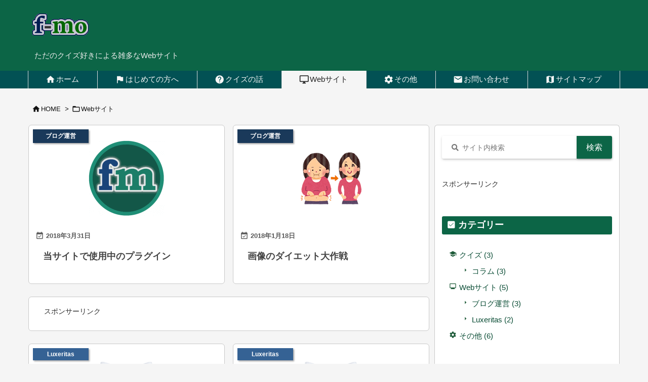

--- FILE ---
content_type: text/html; charset=UTF-8
request_url: https://mokky.com/website/
body_size: 19268
content:
<!DOCTYPE html>
<html lang="ja" itemscope itemtype="https://schema.org/WebPage">
<head prefix="og: http://ogp.me/ns# article: http://ogp.me/ns/article# fb: http://ogp.me/ns/fb#">
<meta charset="UTF-8" />
<meta http-equiv="X-UA-Compatible" content="IE=edge" />
<meta http-equiv="Content-Security-Policy" content="upgrade-insecure-requests" />
<meta name="viewport" content="width=device-width, initial-scale=1, user-scalable=yes" />
<title>Webサイト | f-mo [エフモ]</title><meta name='robots' content='max-image-preview:large' /><link rel='dns-prefetch' href='//ajax.googleapis.com' /><link rel='dns-prefetch' href='//use.fontawesome.com' /><link rel='preconnect' href='//fonts.googleapis.com' crossorigin /><link rel="preload" as="style" type="text/css" href="https://mokky.com/x/wp/wp-content/themes/luxeritas/style.async.min.css?v=1710287389" /><link rel="preload" as="font" type="font/woff2" href="https://mokky.com/x/wp/wp-content/themes/luxeritas/fonts/icomoon/fonts/icomoon.woff2" crossorigin /><link rel="canonical" href="https://mokky.com/website/" /><link rel="pingback" href="https://mokky.com/x/wp/xmlrpc.php" /><link rel="manifest" href="https://mokky.com/luxe-manifest.json" /><link rel="alternate" type="application/rss+xml" title="f-mo [エフモ] RSS Feed" href="https://mokky.com/feed/" /><link rel="alternate" type="application/atom+xml" title="f-mo [エフモ] Atom Feed" href="https://mokky.com/feed/atom/" /><meta name="description" content="「Webサイト」の作成、及び更新に関わるカテゴリー。主に『WordPress』や、これに付随するものに関して書いた記事をまとめています。" /><meta name="theme-color" content="#0d5153"><meta name="format-detection" content="telephone=no,email=no,address=no"><meta name="referrer" content="no-referrer-when-downgrade" /><meta property="og:type" content="website" /><meta property="og:url" content="https://mokky.com/" /><meta property="og:title" content="Webサイト | f-mo [エフモ]" /><meta property="og:description" content="「Webサイト」の作成、及び更新に関わるカテゴリー。主に『WordPress』や、これに付随するものに関して書いた記事をまとめています。" /><meta property="og:image" content="https://mokky.com/x/wp/wp-content/uploads/2017/11/og.png" /><meta property="og:image:width" content="1200" /><meta property="og:image:height" content="630" /><meta property="og:site_name" content="f-mo [エフモ]" /><meta property="og:locale" content="ja_JP" /><meta name="twitter:card" content="summary" /><meta name="twitter:domain" content="mokky.com" /><meta name="twitter:creator" content="@mokky_t" /><meta name="twitter:site" content="@mokky_t" /><style id='classic-theme-styles-inline-css'>
/*! This file is auto-generated */
.wp-block-button__link{color:#fff;background-color:#32373c;border-radius:9999px;box-shadow:none;text-decoration:none;padding:calc(.667em + 2px) calc(1.333em + 2px);font-size:1.125em}.wp-block-file__button{background:#32373c;color:#fff;text-decoration:none}
</style><style id='global-styles-inline-css'>
body{--wp--preset--color--black: #000000;--wp--preset--color--cyan-bluish-gray: #abb8c3;--wp--preset--color--white: #ffffff;--wp--preset--color--pale-pink: #f78da7;--wp--preset--color--vivid-red: #cf2e2e;--wp--preset--color--luminous-vivid-orange: #ff6900;--wp--preset--color--luminous-vivid-amber: #fcb900;--wp--preset--color--light-green-cyan: #7bdcb5;--wp--preset--color--vivid-green-cyan: #00d084;--wp--preset--color--pale-cyan-blue: #8ed1fc;--wp--preset--color--vivid-cyan-blue: #0693e3;--wp--preset--color--vivid-purple: #9b51e0;--wp--preset--gradient--vivid-cyan-blue-to-vivid-purple: linear-gradient(135deg,rgba(6,147,227,1) 0%,rgb(155,81,224) 100%);--wp--preset--gradient--light-green-cyan-to-vivid-green-cyan: linear-gradient(135deg,rgb(122,220,180) 0%,rgb(0,208,130) 100%);--wp--preset--gradient--luminous-vivid-amber-to-luminous-vivid-orange: linear-gradient(135deg,rgba(252,185,0,1) 0%,rgba(255,105,0,1) 100%);--wp--preset--gradient--luminous-vivid-orange-to-vivid-red: linear-gradient(135deg,rgba(255,105,0,1) 0%,rgb(207,46,46) 100%);--wp--preset--gradient--very-light-gray-to-cyan-bluish-gray: linear-gradient(135deg,rgb(238,238,238) 0%,rgb(169,184,195) 100%);--wp--preset--gradient--cool-to-warm-spectrum: linear-gradient(135deg,rgb(74,234,220) 0%,rgb(151,120,209) 20%,rgb(207,42,186) 40%,rgb(238,44,130) 60%,rgb(251,105,98) 80%,rgb(254,248,76) 100%);--wp--preset--gradient--blush-light-purple: linear-gradient(135deg,rgb(255,206,236) 0%,rgb(152,150,240) 100%);--wp--preset--gradient--blush-bordeaux: linear-gradient(135deg,rgb(254,205,165) 0%,rgb(254,45,45) 50%,rgb(107,0,62) 100%);--wp--preset--gradient--luminous-dusk: linear-gradient(135deg,rgb(255,203,112) 0%,rgb(199,81,192) 50%,rgb(65,88,208) 100%);--wp--preset--gradient--pale-ocean: linear-gradient(135deg,rgb(255,245,203) 0%,rgb(182,227,212) 50%,rgb(51,167,181) 100%);--wp--preset--gradient--electric-grass: linear-gradient(135deg,rgb(202,248,128) 0%,rgb(113,206,126) 100%);--wp--preset--gradient--midnight: linear-gradient(135deg,rgb(2,3,129) 0%,rgb(40,116,252) 100%);--wp--preset--font-size--small: 13px;--wp--preset--font-size--medium: 20px;--wp--preset--font-size--large: 36px;--wp--preset--font-size--x-large: 42px;--wp--preset--spacing--20: 0.44rem;--wp--preset--spacing--30: 0.67rem;--wp--preset--spacing--40: 1rem;--wp--preset--spacing--50: 1.5rem;--wp--preset--spacing--60: 2.25rem;--wp--preset--spacing--70: 3.38rem;--wp--preset--spacing--80: 5.06rem;--wp--preset--shadow--natural: 6px 6px 9px rgba(0, 0, 0, 0.2);--wp--preset--shadow--deep: 12px 12px 50px rgba(0, 0, 0, 0.4);--wp--preset--shadow--sharp: 6px 6px 0px rgba(0, 0, 0, 0.2);--wp--preset--shadow--outlined: 6px 6px 0px -3px rgba(255, 255, 255, 1), 6px 6px rgba(0, 0, 0, 1);--wp--preset--shadow--crisp: 6px 6px 0px rgba(0, 0, 0, 1);}:where(.is-layout-flex){gap: 0.5em;}:where(.is-layout-grid){gap: 0.5em;}body .is-layout-flex{display: flex;}body .is-layout-flex{flex-wrap: wrap;align-items: center;}body .is-layout-flex > *{margin: 0;}body .is-layout-grid{display: grid;}body .is-layout-grid > *{margin: 0;}:where(.wp-block-columns.is-layout-flex){gap: 2em;}:where(.wp-block-columns.is-layout-grid){gap: 2em;}:where(.wp-block-post-template.is-layout-flex){gap: 1.25em;}:where(.wp-block-post-template.is-layout-grid){gap: 1.25em;}.has-black-color{color: var(--wp--preset--color--black) !important;}.has-cyan-bluish-gray-color{color: var(--wp--preset--color--cyan-bluish-gray) !important;}.has-white-color{color: var(--wp--preset--color--white) !important;}.has-pale-pink-color{color: var(--wp--preset--color--pale-pink) !important;}.has-vivid-red-color{color: var(--wp--preset--color--vivid-red) !important;}.has-luminous-vivid-orange-color{color: var(--wp--preset--color--luminous-vivid-orange) !important;}.has-luminous-vivid-amber-color{color: var(--wp--preset--color--luminous-vivid-amber) !important;}.has-light-green-cyan-color{color: var(--wp--preset--color--light-green-cyan) !important;}.has-vivid-green-cyan-color{color: var(--wp--preset--color--vivid-green-cyan) !important;}.has-pale-cyan-blue-color{color: var(--wp--preset--color--pale-cyan-blue) !important;}.has-vivid-cyan-blue-color{color: var(--wp--preset--color--vivid-cyan-blue) !important;}.has-vivid-purple-color{color: var(--wp--preset--color--vivid-purple) !important;}.has-black-background-color{background-color: var(--wp--preset--color--black) !important;}.has-cyan-bluish-gray-background-color{background-color: var(--wp--preset--color--cyan-bluish-gray) !important;}.has-white-background-color{background-color: var(--wp--preset--color--white) !important;}.has-pale-pink-background-color{background-color: var(--wp--preset--color--pale-pink) !important;}.has-vivid-red-background-color{background-color: var(--wp--preset--color--vivid-red) !important;}.has-luminous-vivid-orange-background-color{background-color: var(--wp--preset--color--luminous-vivid-orange) !important;}.has-luminous-vivid-amber-background-color{background-color: var(--wp--preset--color--luminous-vivid-amber) !important;}.has-light-green-cyan-background-color{background-color: var(--wp--preset--color--light-green-cyan) !important;}.has-vivid-green-cyan-background-color{background-color: var(--wp--preset--color--vivid-green-cyan) !important;}.has-pale-cyan-blue-background-color{background-color: var(--wp--preset--color--pale-cyan-blue) !important;}.has-vivid-cyan-blue-background-color{background-color: var(--wp--preset--color--vivid-cyan-blue) !important;}.has-vivid-purple-background-color{background-color: var(--wp--preset--color--vivid-purple) !important;}.has-black-border-color{border-color: var(--wp--preset--color--black) !important;}.has-cyan-bluish-gray-border-color{border-color: var(--wp--preset--color--cyan-bluish-gray) !important;}.has-white-border-color{border-color: var(--wp--preset--color--white) !important;}.has-pale-pink-border-color{border-color: var(--wp--preset--color--pale-pink) !important;}.has-vivid-red-border-color{border-color: var(--wp--preset--color--vivid-red) !important;}.has-luminous-vivid-orange-border-color{border-color: var(--wp--preset--color--luminous-vivid-orange) !important;}.has-luminous-vivid-amber-border-color{border-color: var(--wp--preset--color--luminous-vivid-amber) !important;}.has-light-green-cyan-border-color{border-color: var(--wp--preset--color--light-green-cyan) !important;}.has-vivid-green-cyan-border-color{border-color: var(--wp--preset--color--vivid-green-cyan) !important;}.has-pale-cyan-blue-border-color{border-color: var(--wp--preset--color--pale-cyan-blue) !important;}.has-vivid-cyan-blue-border-color{border-color: var(--wp--preset--color--vivid-cyan-blue) !important;}.has-vivid-purple-border-color{border-color: var(--wp--preset--color--vivid-purple) !important;}.has-vivid-cyan-blue-to-vivid-purple-gradient-background{background: var(--wp--preset--gradient--vivid-cyan-blue-to-vivid-purple) !important;}.has-light-green-cyan-to-vivid-green-cyan-gradient-background{background: var(--wp--preset--gradient--light-green-cyan-to-vivid-green-cyan) !important;}.has-luminous-vivid-amber-to-luminous-vivid-orange-gradient-background{background: var(--wp--preset--gradient--luminous-vivid-amber-to-luminous-vivid-orange) !important;}.has-luminous-vivid-orange-to-vivid-red-gradient-background{background: var(--wp--preset--gradient--luminous-vivid-orange-to-vivid-red) !important;}.has-very-light-gray-to-cyan-bluish-gray-gradient-background{background: var(--wp--preset--gradient--very-light-gray-to-cyan-bluish-gray) !important;}.has-cool-to-warm-spectrum-gradient-background{background: var(--wp--preset--gradient--cool-to-warm-spectrum) !important;}.has-blush-light-purple-gradient-background{background: var(--wp--preset--gradient--blush-light-purple) !important;}.has-blush-bordeaux-gradient-background{background: var(--wp--preset--gradient--blush-bordeaux) !important;}.has-luminous-dusk-gradient-background{background: var(--wp--preset--gradient--luminous-dusk) !important;}.has-pale-ocean-gradient-background{background: var(--wp--preset--gradient--pale-ocean) !important;}.has-electric-grass-gradient-background{background: var(--wp--preset--gradient--electric-grass) !important;}.has-midnight-gradient-background{background: var(--wp--preset--gradient--midnight) !important;}.has-small-font-size{font-size: var(--wp--preset--font-size--small) !important;}.has-medium-font-size{font-size: var(--wp--preset--font-size--medium) !important;}.has-large-font-size{font-size: var(--wp--preset--font-size--large) !important;}.has-x-large-font-size{font-size: var(--wp--preset--font-size--x-large) !important;}
.wp-block-navigation a:where(:not(.wp-element-button)){color: inherit;}
:where(.wp-block-post-template.is-layout-flex){gap: 1.25em;}:where(.wp-block-post-template.is-layout-grid){gap: 1.25em;}
:where(.wp-block-columns.is-layout-flex){gap: 2em;}:where(.wp-block-columns.is-layout-grid){gap: 2em;}
.wp-block-pullquote{font-size: 1.5em;line-height: 1.6;}
</style><style id='luxech-inline-css'>
/*! Luxeritas WordPress Theme 3.25.0 - (C) 2015 Thought is free. */*,*:before,*:after{box-sizing:border-box}@-ms-viewport{width:device-width}a:not([href]):not([tabindex]),a:not([href]):not([tabindex]):hover,a:not([href]):not([tabindex]):focus{color:inherit;text-decoration:none}a:not([href]):not([tabindex]):focus{outline:0}h1{font-size:2em;margin:.67em 0}small{font-size:80%}img{border-style:none;vertical-align:middle}hr{box-sizing:content-box;height:0;overflow:visible;margin-top:1rem;margin-bottom:1rem;border:0}pre{margin-top:0;margin-bottom:1rem;overflow:auto;-ms-overflow-style:scrollbar}code,pre{font-family:monospace,monospace;font-size:1em}ul ul,ol ul,ul ol,ol ol{margin-bottom:0}p{margin-top:0;margin-bottom:1rem}button{border-radius:0}input,button,select,optgroup,textarea{margin:0;font-family:inherit;font-size:inherit;line-height:inherit}button,input{overflow:visible}button,select{text-transform:none}button,[type=button],[type=reset],[type=submit]{-webkit-appearance:button}button:not(:disabled),[type=button]:not(:disabled),[type=reset]:not(:disabled),[type=submit]:not(:disabled){cursor:pointer}::-moz-focus-inner{padding:0;border-style:none}::-webkit-inner-spin-button{height:auto}::-webkit-search-decoration{-webkit-appearance:none}label{display:inline-block;margin-bottom:.5rem}h1,h2,h3,h4,h5,h6{margin-top:0;margin-bottom:.5rem;font-family:inherit;font-weight:500;line-height:1.2;color:inherit}.container{width:100%;margin-right:auto;margin-left:auto}@media (min-width:768px){.container{max-width:720px}}@media (min-width:992px){.container{max-width:960px}}@media (min-width:1200px){.container{max-width:1140px}}.row{display:flex;flex-wrap:wrap}div[class^=col-]{flex:0 0 auto;position:relative;width:100%;min-height:1px;padding-right:15px;padding-left:15px}.col-12{max-width:100%}.col-6{max-width:50%}.col-4{max-width:33.333333%}.clearfix:after{display:block;clear:both;content:""}.pagination{display:flex;padding-left:0;list-style:none;border-radius:.25rem}table{border-collapse:collapse}caption{padding-top:.75rem;padding-bottom:.75rem;color:#6c757d;text-align:left;caption-side:bottom}th{text-align:left}body .material-icons,body .material-icons-outlined{font-size:inherit;font-feature-settings:'liga';-moz-osx-font-smoothing:grayscale;text-rendering:optimizeLegibility;transform:scale(1.3,1.3);transform-origin:top;margin-top:-.16em}.material-icons.flip-h{transform:scale(-1.3,1.3)}.material-icons.rotate{transform:rotate(180deg) translate(0,-1.3em) scale(1.3,1.3)}.material-icons.pull-left{float:left;margin-right:.3em}.material-icons.pull-right{float:right;margin-left:.3em}@font-face{font-family:'icomoon';src:url('/x/wp/wp-content/themes/luxeritas/fonts/icomoon/fonts/icomoon.eot');src:url('/x/wp/wp-content/themes/luxeritas/fonts/icomoon/fonts/icomoon.eot') format('embedded-opentype'),url('/x/wp/wp-content/themes/luxeritas/fonts/icomoon/fonts/icomoon.woff2') format('woff2'),url('/x/wp/wp-content/themes/luxeritas/fonts/icomoon/fonts/icomoon.woff') format('woff'),url('/x/wp/wp-content/themes/luxeritas/fonts/icomoon/fonts/icomoon.ttf') format('truetype'),url('/x/wp/wp-content/themes/luxeritas/fonts/icomoon/fonts/icomoon.svg') format('svg');font-weight:400;font-style:normal;font-display:swap}[class^=ico-],[class*=" ico-"]{font-family:'icomoon';display:inline-block;font-style:normal;font-weight:400;font-variant:normal;text-transform:none;text-rendering:auto;line-height:1;-webkit-font-smoothing:antialiased;-moz-osx-font-smoothing:grayscale}.ico-speech-bubble:before{content:"\e903"}.ico-external-link-alt:before{content:"\f35d"}.ico-external-link-square-alt:before{content:"\f360"}.ico-line:before{content:"\e700"}.ico-feedly:before{content:"\e600"}.ico-plus-square:before{content:"\f0fe"}.ico-minus-square:before{content:"\f146"}.ico-caret-square-down:before{content:"\f150"}.ico-search:before{content:"\f002"}.ico-link:before{content:"\f0c1"}.ico-caret-right:before{content:"\f0da"}.ico-spinner:before{content:"\f110"}.ico-comment:before{content:"\e900"}.ico-comments:before{content:"\e901"}.ico-chevron-up:before{content:"\f077"}.ico-chevron-down:before{content:"\f078"}.ico-twitter:before{content:"\f099"}.ico-x-twitter:before{content:"\e902"}.ico-facebook:before{content:"\f09a"}.ico-linkedin:before{content:"\f0e1"}.ico-angle-double-right:before{content:"\f101"}.ico-chevron-circle-left:before{content:"\f137"}.ico-chevron-circle-right:before{content:"\f138"}.ico-youtube-play:before{content:"\f16a"}.ico-instagram:before{content:"\f16d"}.ico-pinterest-p:before{content:"\f231"}.ico-get-pocket:before{content:"\f265"}.ico-spin{animation:ico-spin 2s infinite linear}@keyframes ico-spin{0%{transform:rotate(0)}100%{transform:rotate(360deg)}}*{margin:0;padding:0}a:hover,.term img,a:hover,.term img:hover{transition:opacity .3s,transform .5s}a:hover img{opacity:.8}hr{border-top:1px dotted #999}img,video,object,canvas{max-width:100%;height:auto;box-sizing:content-box}.no-js img.lazy{display:none!important}pre,ul,ol{margin:1.6em 0}ul ul,ol ol,ul ol,ol ul{margin:0 .6em 0}pre{margin-bottom:30px}blockquote,.wp-block-quote{display:block;position:relative;overflow:hidden;overflow-wrap:anywhere;margin:1.6em 5px;padding:25px;font-size:1.4rem;background:#fdfdfd;border:0;border-radius:6px;box-shadow:0 5px 5px 0 rgba(18,63,82,.035),0 0 0 1px rgba(176,181,193,.2)}blockquote:after{content:"\275b\275b";display:block;position:absolute;font-family:Arial,sans-serif;font-size:200px;line-height:1em;left:-25px;top:-15px;opacity:.04}blockquote cite,.wp-block-quote cite{display:block;text-align:right;font-family:serif;font-size:.9em;font-style:oblique}.wp-block-quote:not(.is-large):not(.is-style-large){border:0}blockquote ol:first-child,blockquote p:first-child,blockquote ul:first-child{margin-top:5px}blockquote ol:last-child,blockquote p:last-child,blockquote ul:last-child{margin-bottom:5px}[type=submit],[type=text],[type=email],.reply a{display:inline;line-height:1;vertical-align:middle;padding:12px 12px 11px;max-width:100%}.reply a,[type=submit],.widget_categories select,.widget_archive select{color:#333;font-weight:400;background:#fff;border:1px solid #ddd}option,textarea,[type=text],[type=email],[type=search]{color:inherit;background:#fff;border:1px solid #ddd}[type=search]{-webkit-appearance:none;outline-offset:-2px;line-height:1;border-radius:0}textarea{overflow:auto;resize:vertical;padding:8px;max-width:100%}button{appearance:none;outline:0;border:0}.cboth{clear:both}.bold{font-weight:700}.wp-caption{margin-bottom:1.6em;max-width:100%}.wp-caption img[class*=wp-image-]{display:block;margin:0}.post .wp-caption-text,.post .wp-caption-dd{font-size:1.2rem;line-height:1.5;margin:0;padding:.5em 0}.sticky .posted-on{display:none}.bypostauthor>article .fn:after{content:"";position:relative}.screen-reader-text{clip:rect(1px,1px,1px,1px);height:1px;overflow:hidden;position:absolute !important;width:1px}strong{font-weight:700}em{font-style:italic}.alignleft{display:inline;float:left}.alignright{display:inline;float:right}.aligncenter{display:block;margin-right:auto;margin-left:auto}.post .alignfull{margin-left:-68px;margin-right:-68px}figure.alignwide>img,figure.alignfull>img{min-width:100%}blockquote.alignleft,.wp-caption.alignleft,.post img.alignleft{margin:.4em 1.6em 1.6em 0}blockquote.alignright,.wp-caption.alignright,.post img.alignright{margin:.4em 0 1.6em 1.6em}blockquote.aligncenter,.wp-caption.aligncenter,.post img.aligncenter{clear:both;margin-top:.4em;margin-bottom:1.6em}.wp-caption.alignleft,.wp-caption.alignright,.wp-caption.aligncenter{margin-bottom:1.2em}img[class*=wp-image-],img[class*=attachment-]{max-width:100%;height:auto}.gallery-item{display:inline-block;text-align:left;vertical-align:top;margin:0 0 1.5em;padding:0 1em 0 0;width:50%}.gallery-columns-1 .gallery-item{width:100%}.gallery-columns-2 .gallery-item{max-width:50%}@media screen and (min-width:30em){.gallery-item{max-width:25%}.gallery-columns-1 .gallery-item{max-width:100%}.gallery-columns-2 .gallery-item{max-width:50%}.gallery-columns-3 .gallery-item{max-width:33.33%}.gallery-columns-4 .gallery-item{max-width:25%}}.gallery-caption{display:block;font-size:1.2rem;line-height:1.5;padding:.5em 0}.wp-block-image{margin:1.6em 0}figure.wp-block-image{display:inline-block}.post ul.blocks-gallery-grid{padding:0}#head-in{padding-top:28px;background:#fff}.band{position:absolute;top:0;left:0;right:0}div[id*=head-band]{margin:auto;height:34px;line-height:34px;overflow:hidden;background:#fff;border-bottom:1px solid #ddd}.band-menu{position:relative;margin:auto}.band-menu ul{font-size:1px;margin:0 -5px 0 0;position:absolute;right:10px;list-style:none}.band-menu li{display:inline-block;vertical-align:middle;font-size:1.2rem;margin:0 3px;line-height:1}.band-menu li a{color:#111;text-decoration:none}.band-menu li a:hover{color:#09f}.band-menu .menu-item a:before{display:inline;margin:5px;line-height:1;font-family:"icomoon";content:"\f0da"}div[id*=head-band] .snsf{display:block;min-width:28px;height:20px;margin:-2px -6px 0 0;text-align:center}div[id*=head-band] .snsf a{display:block;height:100%;width:100%;text-decoration:none;letter-spacing:0;font-family:Verdana,Arial,Helvetica,Roboto;padding:4px;border-radius:2px}#sitename{display:inline-block;max-width:100%;margin:0 0 12px;font-size:2.8rem;line-height:1.4}#sitename a{color:inherit;text-decoration:none}.desc{line-height:1.4}.info{padding:20px 10px;overflow:hidden}.logo,.logo-up{position:relative;margin:15px auto -10px auto;text-align:center}.logo-up{margin:15px auto 0 auto}#header .head-cover{position:relative;margin:auto}#header #gnavi,#foot-in,.foot-nav{margin:auto}#nav{margin:0;padding:0;border-top:1px solid #ddd;border-bottom:1px solid #ddd;position:relative;z-index:20}#nav,#gnavi ul.gu,#gnavi li.gl>a,.mobile-nav{color:#111;background:#fff}#gnavi .mobile-nav{display:none}#gnavi .nav-menu{display:block}#gnavi ul.gu{margin:0}#gnavi li.gl{float:left;position:relative;list-style-type:none;text-indent:0;white-space:nowrap}#gnavi li.gl>a{display:block;text-decoration:none;text-align:center;height:100%}#gnavi li ul.gu{display:none}@media (min-width:992px){#gnavi ul.gu{display:flex;flex-wrap:wrap}#gnavi li.gl{flex:0 0 auto;min-width:1px;background:#09f}#gnavi .gc>ul>li.gl{background:0 0}#gnavi li.gl>a>.gim{display:block;height:100%}#gnavi .gc>ul>li>a>.gim{transition:.4s;border-bottom:0;padding:16px 18px}#gnavi li.gl>ul{display:none;margin:0;border:1px solid #ddd;border-bottom:0;background:0 0;position:absolute;top:100%;z-index:1}#gnavi li li.gl{width:100%;min-width:160px}#gnavi li li.gl a>.gim{border-bottom:1px solid #ddd;font-size:1.3rem;padding:10px 15px;width:100%;text-align:left}#gnavi li li.gl>ul{padding:0;border-top:1px solid #ddd;overflow:hidden;top:-1px;left:100%}#gnavi li.gl:hover>a,#gnavi li.gl:hover>a>.gim,div.mobile-nav:hover,ul.mobile-nav li:hover{color:#fff;background:#09f}#gnavi li[class*=current]>a{background:none repeat scroll 0 0 #000;color:#fff}#gnavi ul ul>li[class*=children]>a>.gim:after{font-family:"icomoon";content:"\f0da";position:absolute;right:6px;top:0;bottom:0;margin:auto;height:1.3rem}}@media (max-width:991px){.mobile-nav p{letter-spacing:0;font-size:1.1rem;line-height:1;margin:6px 0 0}.mobile-nav li{white-space:nowrap;text-align:center;padding:8px 10px;border:0;list-style:none;cursor:pointer}.mobile-nav li:hover{opacity:.6}.mobile-nav li i,.mobile-nav li svg{font-size:1.8rem;font-style:normal}#gnavi ul.gu{display:none;border:0;border-bottom:solid 1px #ddd}#gnavi li.gl{display:block;float:none;width:100%;padding-left:0;text-align:left;line-height:2.3;border-top:1px solid #ddd;list-style:disc inside}#gnavi li.gl:hover>a>.gim{background:0 0}}#primary{border:1px solid transparent}#section,.grid{margin:0 10px 20px 0}.grid{padding:45px 68px;background:#fff;border:1px solid #ddd}#breadcrumb{margin:20px 0 15px;padding:8px;line-height:2}#breadcrumb,#breadcrumb a{color:#111;text-decoration:none;word-break:normal}#breadcrumb a:hover{text-decoration:underline}#breadcrumb h1,#breadcrumb li{display:inline;list-style-type:none;font-size:1.3rem}#breadcrumb i,#breadcrumb svg{margin-right:3px}#breadcrumb i.arrow{margin:0 8px}.term{margin-right:10px}.term img{float:left;max-width:40%;height:auto;margin-bottom:15px;background:inherit;border:1px solid #ddd;border-radius:4px;box-shadow:0 0 2px 1px rgba(255,255,255,1) inset}.term img:hover{border-color:#06c}#related .term img{padding:1px;width:100px;height:100px}.read-more-link,.read-more-link i,.read-more-link svg{text-decoration:underline}#list a{word-break:normal}#list .toc{margin:0 0 25px}#list .excerpt{margin:0 0 12px;line-height:1.8}.exsp{display:inline}#list .read-more{clear:both;line-height:1;margin:35px 0 30px;text-align:right}#list .read-more{margin:0}@media (max-width:575px){.read-more-link{color:inherit;background:#fafafa;border:1px solid #aaa}.read-more-link:hover{color:#dc143c;background:#f0f0f0;text-decoration:none}}.meta,.post .meta{margin:0;font-size:1.4rem;color:#111;margin-bottom:35px;vertical-align:middle;padding:16px 0}.meta a{display:inline-block;color:#111;text-decoration:underline}.meta i{margin-right:6px}.meta span{margin:0 12px 0 0}.meta span.break{margin:0 8px 0 4px}.meta span.first-item{margin:0;white-space:nowrap}.meta-box{margin:30px 10px}.toc .meta-u,.post .meta-u{background:0 0;border:0;margin:0 0 10px;padding:0}.post .meta-u{overflow:hidden;text-align:right}#paging{margin:auto;text-align:center}#paging ul{padding:0}#paging i{font-weight:700}#paging .not-allow i{font-weight:400;opacity:.3}.pagination{display:flex;justify-content:center;margin:0}.pagination li{flex:1 1 42px;max-width:42px;min-width:27px;float:left}.pagination>li>a,.pagination>li>span{display:inline-block;text-decoration:none;width:100%;padding:6px 0;color:inherit;background:#fff;border:1px solid #ddd;border-right:0}.pagination>li:last-child>a,.pagination>li:last-child>span,.pagination>.not-allow:first-child>span:hover{border-right:1px solid #ddd}.pagination>.active>span,.pagination .current,.pagination>li>a:hover{color:#fff;background:#dc143c}.pagination>.active>span:hover,.pagination>.not-allow>span:hover{cursor:text}.post #paging{margin:20px 0 40px}.post{font-size:1.6rem;line-height:1.9}.post p{margin:1.3em 0}.post a{text-decoration:underline}.post h2,.post h3,.post h4,.post h5,.post h6{line-height:1.4;margin-top:35px;margin-bottom:30px}.post h1:first-child{margin-top:0}.post h2{border-left:8px solid #999;font-size:2.4rem;margin-top:50px;padding:8px 20px}.post h3{font-size:2.2rem;padding:2px 15px;margin-top:50px;margin-left:5px;border-left:2px #999 solid}.post h4{font-size:1.8rem;padding:0 12px;border:0;border-left:solid 12px #999}.post h2:first-child,.post h3:first-child{margin-top:30px}.post table{margin-bottom:30px}.post td,.post th{padding:8px 10px;border:1px solid #ddd}.post th{text-align:center;background:#f5f5f5}.post ul,.post ol{padding:0 0 0 30px}.post .vcard{text-align:right}.post .vcard i,.post .vcard svg{margin-right:8px}.entry-title,#front-page-title{font-size:2.8rem;line-height:1.5;background:0 0;border:none;margin:0 0 10px;padding:0}.entry-title a{color:inherit;text-decoration:none}.entry-title a:hover{color:#dc143c}#sns-tops{margin:-25px 0 45px}#sns-bottoms{margin:16px 0 0}#bottom-area #sns-bottoms{margin-bottom:0}.sns-msg h2{display:inline-block;margin:0 0 0 5px;padding:0 8px;line-height:1;font-size:1.6rem;background:0 0;border:none;border-bottom:5px solid #ccc}#pnavi{clear:both;padding:0;border:1px solid #ddd;background:#fff;height:auto;overflow:hidden}#pnavi .next,#pnavi .prev{position:relative}#pnavi .next{text-align:right;border-bottom:1px solid #ddd}#pnavi i,#pnavi svg{font-size:2.2rem}#pnavi .next-arrow,#pnavi .prev-arrow{font-size:1.6rem;position:absolute;top:10px}#pnavi .next-arrow *,#pnavi .prev-arrow *{vertical-align:middle}#pnavi .next-arrow{left:20px}#pnavi .prev-arrow{right:20px}#pnavi .ntitle,#pnavi .ptitle{margin-top:32px}#pnavi img{height:100px;width:100px;border:1px solid #ddd;border-radius:8px}#pnavi a{display:block;padding:15px 30px;overflow:hidden;text-decoration:none;color:#666;min-height:132px}#pnavi a:hover{color:#dc143c}#pnavi a>img,#pnavi a:hover>img{transition:opacity .4s,transform .4s}#pnavi a:hover>img{border-color:#337ab7}#pnavi .block-span{display:block;margin-top:35px}#pnavi .next img,#pnavi .no-img-next i,#pnavi .no-img-next svg{float:right;margin:0 0 0 10px}#pnavi .prev img,#pnavi .no-img-prev i,#pnavi .no-img-prev svg{float:left;margin:0 10px 0 0}#pnavi i.navi-home,#pnavi svg.navi-home,#pnavi .no-img-next i,#pnavi .no-img-next svg,#pnavi .no-img-prev i,#pnavi .no-img-prev svg{font-size:7.6rem;padding:5px 0}@media (min-width:1200px),(min-width:540px) and (max-width:991px){#pnavi .next,#pnavi .prev,#pnavi .next a,#pnavi .prev a{padding-bottom:32767px;margin-bottom:-32752px}#pnavi .next,#pnavi .prev{margin-bottom:-32767px;width:50%}#pnavi .next{float:right;border-left:1px solid #ddd}}.related,.discussion,.tb{font-size:2.4rem;line-height:2;margin:0 0 15px}.related i,.related svg,.discussion i,.discussion svg,.tb i,.tb svg{margin-right:10px}#related{padding:0}#related .term img{float:left;margin:8px 10px 8px 0}#related h3{font-size:1.6rem;font-weight:700;padding:0;margin:10px 0 10px 10px;border:none}#related h3 a{color:inherit;text-decoration:none;line-height:1.6}#related h3 a:hover{color:#09f}#related .toc{padding:10px 0;border-top:1px dotted #ccc}#related .toc:first-child{border-top:none}#related .excerpt p{display:inline;opacity:.7;font-size:1.3rem}#comments h3{font-size:1.6rem;border:none;padding:10px 0;margin-bottom:10px}#comments h3 i,#comments h3 svg{font-size:2.2rem;margin-right:10px}.comments-list,.comments-list li{border-bottom:1px solid #ddd}.comments-list li{margin-bottom:20px}.comments-list .comment-body{padding-bottom:20px}.comments-list li:last-child{margin-bottom:0;padding-bottom:0;border:none}#comments p{font-size:1.4rem;margin:20px 0}#comments label{display:block}.comment-author.vcard .avatar{display:block;float:left;margin:0 10px 20px 0}.comment-meta{margin-bottom:40px}.comment-meta:after{content:" ";clear:both}.fn{line-height:1.6;font-size:1.5rem}.says{margin-left:10px}.commentmetadata{font-size:1.4rem;height:15px;padding:10px 10px 10px 0}.reply a{display:block;text-decoration:none;text-align:center;width:65px;margin:0 0 0 auto}.comments-list{padding-left:0;list-style-type:none}.comments-list li.depth-1>ul.children{padding-left:30px}.comments-list li{list-style-type:none}#comments .no-comments{margin:0 0 20px;padding:10px 20px 30px;border-bottom:1px solid #ddd}#c-paging{text-align:center;padding:0 0 20px;border-bottom:1px solid #ccc}#commentform p{margin:0 0 20px}#respond{font-size:1.6rem}#commentform .tags{padding:10px;font-size:1.3rem}#commentform-author{display:flex;flex-wrap:wrap}.comment-form-author{flex:0 1 35%;padding-right:10px}.comment-form-email{flex:1 0 64%}#commentform,#comments textarea,[type^=text],[class^=comment-form-]{margin:0;width:100%}#comments .comment-form-cookies-consent{display:table}#comments .comment-form-cookies-consent *{display:table-cell;margin:0 5px 0 0;width:auto;vertical-align:middle}#comments .form-submit{margin:0}#comments .comments-list .form-submit{margin-bottom:40px}#comments [type=submit]{color:#fff;background:#666;padding:18px 18px 17px;cursor:pointer}#comments [type=submit]:hover{background:#dc143c}#trackback input{width:100%;margin:0 0 10px}#list-title{margin:0 0 40px;font-size:2.8rem;font-weight:400}#section .grid #list-title{margin:0}div[id*=side-],#col3{padding:20px 0;border:1px solid #ddd;background:#fff}#side .widget,#col3 .widget{overflow-wrap:anywhere;margin:0 6px;padding:20px 7px;border:1px solid transparent}#side ul,#col3 ul{margin-bottom:0}#side ul li,#col3 ul li{list-style-type:none;line-height:2;margin:0;padding:0}#side ul li li,#col3 ul li li{margin-left:16px}#side h3,#col3 h3,#side h4,#col3 h4{font-size:1.8rem;font-weight:700;color:#111;margin:4px 0 20px;padding:4px 0}.search-field{border:1px solid #bbb}#wp-calendar,.wp-calendar-nav{background:#fff}#wp-calendar caption{color:inherit;background:#fff}#wp-calendar #today{background:#ffec67}#wp-calendar .pad{background:#fff9f9}#footer{clear:both;background:#fff;border-top:1px solid #ddd;z-index:10}.row{margin:0}#foot-in{padding:25px 0}#foot-in a,#footer-menu,.foot-nav a{color:#111}#foot-in h4{font-size:1.8rem;font-weight:700;margin:15px 0;padding:4px 10px;border-left:8px solid #999}#foot-in ul li{list-style-type:none;line-height:1.8;margin:0 10px;padding:0}#foot-in ul li li{margin-left:15px}.foot-nav ul{margin:0 auto;padding:20px 15px}.foot-nav li{display:inline-block;margin:0}.foot-nav li:before{content:"\07c";margin:0 10px}.foot-nav li:first-child:before{content:"";margin:0}#copyright{font-size:1.2rem;padding:20px 0;color:#111;background:#fff;clear:both}#footer .copy{font-size:1.2rem;line-height:1;margin:20px 0 0;text-align:center}#footer .copy a{color:inherit}#footer #thk{margin:20px 0;white-space:nowrap;font-size:1.1rem;word-spacing:-1px}#page-top{position:fixed;bottom:14px;right:14px;font-weight:700;background:#656463;text-decoration:none;color:#fff;padding:16px 20px;text-align:center;cursor:pointer;transition:.8s;opacity:0;visibility:hidden;z-index:99}#page-top:hover{opacity:1!important}iframe{box-sizing:content-box;border:0}.i-video{display:block;position:relative;overflow:hidden}.i-video{padding-top:25px;padding-bottom:56.25%}.i-video iframe,.i-video object,.i-video embed{position:absolute;top:0;left:0;height:100%;width:100%}.i-embed iframe{width:100%}.head-under{margin-top:20px}.head-under,.post-title-upper,.post-title-under{margin-bottom:20px}.posts-under-1{padding:20px 0}.posts-under-2{padding-bottom:40px}.recentcomments a{display:inline;padding:0;margin:0}#main{flex:0 1 772px;max-width:772px;min-width:1px;float:left}#side{flex:0 0 366px;width:366px;min-width:1px;float:right}@media (min-width:992px){#primary,#field{display:flex}#breadcrumb,.head-cover{display:block !important}#sitename img{margin:0}}@media screen and (min-width:768px){.logo,#head-band-in,div[id*=head-band] .band-menu,#header .head-cover,#header #gnavi,#foot-in{max-width:720px}}@media screen and (min-width:992px){.logo,#head-band-in,div[id*=head-band] .band-menu,#header .head-cover,#header #gnavi,#foot-in{max-width:960px}}@media screen and (min-width:992px) and (max-width:1199px){#main{flex:0 1 592px;max-width:592px;min-width:1px}}@media screen and (min-width:1200px){.logo,#head-band-in,div[id*=head-band] .band-menu,#header .head-cover,#header #gnavi,#foot-in{max-width:1140px}#list .term img{width:auto;height:auto;margin-right:20px}}@media screen and (max-width:1199px){#list .term img{max-width:40%;height:auto;margin-right:20px}}@media print,(max-width:991px){#primary,#main,#side{display:block;width:100%;float:none;clear:both}div[id*=head-band]{padding:0 5px}#header #gnavi{padding-left:0;padding-right:0}#main{margin-bottom:30px}#section{margin-right:0}.grid,#side .widget,#col3 .widget{padding-left:20px;padding-right:20px}.grid{margin:0 0 20px}.post .alignfull{margin-left:-20px;margin-right:-20px}#side .widget,#col3 .widget{margin-left:0;margin-right:0}#related .toc{margin-right:15px}.comments-list li.depth-1>ul.children{padding-left:0}#foot-in{padding:0}#foot-in .col-xs-4,#foot-in .col-xs-6,#foot-in .col-xs-12{display:none}div[id*=side-]{margin-bottom:20px}#side-scroll{max-width:32767px}}@media (max-width:575px){.grid,#side .widget,#col3 .widget{padding-left:7px;padding-right:7px}.meta,.post .meta{font-size:1.2rem}#list .term img{max-width:30%;height:auto;margin:0 15px 25px 0}#list .excerpt{padding-left:0;margin:0 0 40px}.excerpt p:not(.meta){display:inline}.excerpt br{display:none}.read-more-link{display:block;clear:both;padding:12px;font-size:1.2rem;text-align:center;white-space:nowrap;overflow:hidden}.read-more-link,.read-more-link i{text-decoration:none}#list .term img{margin-bottom:30px}#list .read-more-link{margin:20px 0 0}#sitename{font-size:2.2rem}.entry-title,#front-page-title,.post h2,.post h3,.related,.discussion,.tb{font-size:1.8rem}#paging a,#paging span{padding:13px 0}[class^=comment-form-]{flex:0 0 100%;padding:0}#page-top{font-size:2rem;padding:8px 14px}.ptop{display:none}}div[id^=tile-],div[id^=card-]{display:flex;flex-wrap:wrap;justify-content:space-between}div[id^=tile-] .toc,div[id^=card-] .toc{max-width:100%;width:100%}div[id^=tile-] .toc:not(#bottom-area):not(.posts-list-middle-widget):not(#bottom-area):not(.posts-list-under-widget),div[id^=card-] .toc:not(#bottom-area):not(.posts-list-middle-widget):not(#bottom-area):not(.posts-list-under-widget){position:relative;display:inline-block;vertical-align:top;min-width:1px}@media (min-width:1200px){#tile-4 .toc,#card-4 .toc{max-width:24.5%;width:24.5%}#tile-3 .toc,#card-3 .toc{max-width:32.5%;width:32.5%}#tile-2 .toc,#card-2 .toc{max-width:49%;width:49%}}@media (min-width:768px) and (max-width:1199px){#tile-4 .toc,#card-4 .toc{max-width:32.5%;width:32.5%}#tile-3 .toc,#card-3 .toc,#tile-2 .toc,#card-2 .toc{max-width:49%;width:49%}}@media (min-width:576px) and (max-width:767px){#tile-4 .toc,#card-4 .toc,#tile-3 .toc,#card-3 .toc,#tile-2 .toc,#card-2 .toc{max-width:49%;width:49%}}#list #bottom-area,#list .posts-list-under-widget{max-width:100%;width:100%}div[id^=tile-] .toc:not(#bottom-area):not(.posts-list-middle-widget):not(#bottom-area):not(.posts-list-under-widget){padding:15px}div[id^=card-] .toc:not(#bottom-area):not(.posts-list-middle-widget):not(#bottom-area):not(.posts-list-under-widget){padding:0 15px}div[id^=tile-] .meta,div[id^=card-] .meta{font-size:1.3rem;margin-bottom:10px}div[id^=tile-] .meta{margin-bottom:10px}div[id^=card-] .meta:not(.meta-u){margin-bottom:15px;padding:15px 10px 10px;border:0;border-bottom:1px solid #ddd}div[id^=card-] .meta-u{padding-bottom:10px}div[id^=tile-] .term,div[id^=card-] .term{margin:0}div[id^=card-] .term{max-width:40%;padding:0 20px 0 0;overflow:hidden;float:left}#list div[id^=tile-] .term img,#list div[id^=card-] .term img{max-width:100%;width:auto;height:auto}#list div[id^=tile-] .term img{box-sizing:border-box;float:none}#list div[id^=card-] .term img{border:0}#list div[id^=tile-] .excerpt,#list div[id^=card-] .excerpt{padding-bottom:30px;font-size:1.3rem}#list div[id^=card-] .excerpt{padding-bottom:10px}#list div[id^=tile-] .read-more{position:absolute;bottom:20px;right:15px;left:15px}#list div[id^=card-] .read-more{margin-bottom:20px}div[id^=tile-] h2,div[id^=card-] h2{font-size:1.6rem;margin-bottom:20px}div[class*=snsf-]{margin:2px 0 0;padding:0}div[class*=snsf-] .clearfix{padding:0}div[class*=snsf-] i,div[class*=snsf-] svg{max-width:16px}.snsname,.cpname{margin-left:5px}.snsfb{display:flex;flex-wrap:wrap;justify-content:space-between}.snsf-c li,.snsf-w li{flex:1 1 auto;list-style:none;vertical-align:middle;text-align:center;color:#fff;padding:1px 2px;margin-bottom:2px;white-space:nowrap;cursor:pointer}.snsf-c .snsfb li [aria-label],.snsf-w .snsfb li [aria-label]{padding:9px 0 10px}.snsf-c [aria-label],.snsf-w [aria-label],.snsf-c .snsfcnt,.snsf-w .snsfcnt{display:block;font-family:Verdana,Arial,Helvetica,Roboto;text-align:center;text-decoration:none;width:100%;border-radius:2px}.snsf-c .ico-hatena,.snsf-w .ico-hatena{font-weight:700;font-family:Verdana,Arial,Helvetica,Roboto}.snsf-c [aria-label],.snsf-c [aria-label]:hover,.snsf-w [aria-label],.snsf-w [aria-label]:hover{position:relative;line-height:1;padding:10px 0;color:#fff}.snsf-c .snsfb li [aria-label],.snsf-w .snsfb li [aria-label]{font-family:Verdana,Arial,Helvetica,Roboto;font-size:1.3rem;letter-spacing:-1px}.snsf-c .snsfb li [aria-label]{height:32px;box-shadow:0 1px 4px 0 rgba(0,0,0,.2)}.snsf-w .snsfb li [aria-label]{box-sizing:border-box;border:1px solid #ddd}.snsf-c .snsfb li [aria-label]:hover{opacity:.6}.snsf-w .snsfb li [aria-label]:hover{background:#f8f8f8;opacity:.7}.snsf-c .snsfb i,.snsf-w .snsfb i{margin-right:3px}.snsfcnt{display:block;position:absolute;right:0;top:-18px;padding:3px 0;font-size:1.1rem;background:#fffefd}.snsf-c .snsfcnt{color:#333;border:2px solid #ddd}.snsf-w .snsfcnt{box-sizing:content-box;top:-18px;left:-1px;border:1px solid #ddd;border-radius:2px 2px 0 0;color:#333}.snsfcnt i{margin:0 !important}div[class$=-w] ul[class*=sns] li a,div[class$=-w] ul[class*=sns] li.cp-button [aria-label]{background:#fbfbfb}.snsf-c .twitter a{background:#010101}.snsf-c .facebook a{background:#3b5998}.snsf-c .linkedin a{background:#0479b4}.snsf-c .pinit a{background:#bd081c}.snsf-c .hatena a{background:#3875c4}.snsf-c .pocket a{background:#ee4257}.snsf-c .line a{background:#00c300}.snsf-c .rss a{background:#f86300}.snsf-c .feedly a{background:#2bb24c}.snsf-c .cp-button [aria-label]{background:#56350d}.snsf-c .twitter .snsfcnt{border-color:#010101}.snsf-c .facebook .snsfcnt{border-color:#3b5998}.snsf-c .linkedin .snsfcnt{border-color:#0479b4}.snsf-c .pinit .snsfcnt{border-color:#bd081c}.snsf-c .hatena .snsfcnt{border-color:#3875c4}.snsf-c .pocket .snsfcnt{border-color:#ee4257}.snsf-c .line .snsfcnt{border-color:#00c300}.snsf-c .rss .snsfcnt{border-color:#f86300}.snsf-c .feedly .snsfcnt{border-color:#2bb24c}.snsf-c .cp-button .snsfcnt{border-color:#56350d}.snsf-w .snsfb .twitter a{color:#010101}.snsf-w .snsfb .facebook a{color:#3b5998}.snsf-w .snsfb .linkedin a{color:#0479b4}.snsf-w .snsfb .pinit a{color:#bd081c}.snsf-w .snsfb .hatena a{color:#3875c4}.snsf-w .snsfb .pocket a{color:#ee4257}.snsf-w .snsfb .line a{color:#00c300}.snsf-w .snsfb .rss a{color:#f86300}.snsf-w .snsfb .feedly a{color:#2bb24c}.snsf-w .snsfb .cp-button [aria-label]{color:#56350d}@media screen and (max-width:765px){div[class*=snsf-] .snsname{display:none}}@media screen and (min-width:992px){.snsfb li.line-sm{display:none !important}}@media screen and (max-width:991px){.snsfb li.line-pc{display:none !important}}.blogcard{margin:0 0 1.6em}.blogcard p{font-size:1.6rem}.post .blogcard p{line-height:1.6;margin:0 0 .5em}.blogcard a{font-size:1.4rem}a.blogcard-href{display:block;position:relative;padding:20px;border:1px solid #ddd;background:#fff;color:#111;text-decoration:none;max-width:540px;min-height:140px;transition:transform .4s ease}a.blogcard-href:hover{color:#ff811a;background:#fcfcfc;box-shadow:3px 3px 8px rgba(0,0,0,.2);transform:translateY(-4px)}p.blog-card-title{color:#111;font-weight:700}p.blog-card-desc{font-size:.9em;color:#666}.blogcard-img{float:right;margin:0 0 15px 20px}p.blogcard-link{clear:both;font-size:.8em;color:#999;margin:15px 0 0}img.blogcard-icon,amp-img.blogcard-icon{display:inline-block;width:18px;height:18px}#search{padding-bottom:0;position:relative;width:100%}#search label{width:100%;margin:0}.search-field{width:100%;height:32px;margin:0;padding:4px 6px}[type=submit].search-submit{position:absolute;top:2px;right:2px;height:28px;padding:8px;font-size:1.2rem;background:0 0;cursor:pointer}.search-field:placeholder-shown{font-family:"icomoon";color:#767676;font-size:1.4rem}#search input:focus::placeholder{color:transparent}#thk-new{font-size:1.2rem;margin:-10px 0 0}#thk-new .term img,#thk-new .term amp-img{margin:0 10px 0 0;padding:1px;max-width:100px;max-height:100px}#thk-new .excerpt p{display:block;margin:0;padding:0;line-height:1.4}#thk-new p.new-meta{margin:0 0 6px}#thk-new p.new-title{font-size:1.3rem;font-weight:700;line-height:1.4;padding:0;margin:0 0 12px;text-decoration:none}#thk-new .toc{padding:15px 0;border-bottom:1px dotted #ccc}#thk-new .toc:last-child{margin-bottom:0;padding-bottom:0;border-style:none}div#thk-rcomments{margin-top:-5px;margin-left:5px}#thk-rcomments .recentcomments,#thk-rcomments .recentcomments a{background:0 0;font-size:1.2rem}#thk-rcomments .recentcomments{margin:0;border-bottom:1px dotted #ddd}#thk-rcomments .recentcomments a{text-decoration:underline}#thk-rcomments .recentcomments:last-child{border-bottom:none}#thk-rcomments .comment_post{margin-left:10px}#thk-rcomments .widget_comment_author,#thk-rcomments .widget_comment_author a{margin:15px 0;min-height:40px;color:#767574;font-size:1.2rem;font-weight:700;line-height:1.5;overflow:hidden}#thk-rcomments .widget_comment_author img,#thk-rcomments .widget_comment_author amp-img{float:left;vertical-align:middle;margin:0 5px 0 0}#thk-rcomments .widget_comment_author span{display:block;margin:auto 0;overflow:hidden}#thk-rcomments [class*=ico-comment]{margin-right:6px;color:red}#thk-rcomments .ico-angle-double-right{margin-right:6px}#thk-rcomments .comment_excerpt{margin:14px 0 14px 10px;font-size:1.2rem;line-height:1.8}#thk-rcomments .comment_post{display:block;margin:0 0 14px 12px}#thk-follow{display:table;width:100%;table-layout:fixed;border-collapse:separate;border-spacing:4px 0}#thk-follow ul{display:table-row}#thk-follow ul li{display:table-cell;box-shadow:1px 1px 3px 0 rgba(0,0,0,.3)}#thk-follow .snsf{display:block;border-radius:4px;padding:1px;height:100%;width:100%}#thk-follow li a{display:block;overflow:hidden;white-space:nowrap;border:3px solid #fff;border-radius:2px;line-height:1.2;letter-spacing:0;padding:5px 0;color:#fff;font-size:18px;font-family:Verdana,Arial,Helvetica,Roboto;text-align:center;text-decoration:none}#thk-follow .fname{display:block;font-size:10px}#thk-follow a:hover{opacity:.7}#thk-follow .twitter{background:#010101}#thk-follow .facebook{background:#3b5998}#thk-follow .instagram{background:linear-gradient(200deg,#6559ca,#bc318f 35%,#e33f5f 50%,#f77638 70%,#fec66d 100%)}#thk-follow .pinit{background:#bd081c}#thk-follow .hatena{background:#3875c4}#thk-follow .google{background:#dd4b39}#thk-follow .youtube{background:#ae3a34}#thk-follow .line{background:#00c300}#thk-follow .rss{background:#f86300}#thk-follow .feedly{background:#2bb24c}#thk-rss-feedly{display:table;width:100%;table-layout:fixed;border-collapse:separate;border-spacing:6px 0}#thk-rss-feedly ul{display:table-row}#thk-rss-feedly li{display:table-cell}#thk-rss-feedly li a{display:block;overflow:hidden;white-space:nowrap;width:100%;font-size:1.6rem;line-height:22px;padding:7px 0;color:#fff;border-radius:3px;text-align:center;text-decoration:none;box-shadow:1px 1px 3px 0 rgba(0,0,0,.3)}#thk-rss-feedly a:hover{color:#fff;opacity:.7}#thk-rss-feedly a.icon-rss-button{background:#f86300}#thk-rss-feedly a.icon-feedly-button{background:#2bb24c}#thk-rss-feedly a span{font-family:Garamond,Palatino,Caslon,'Century Oldstyle',Bodoni,'Computer Modern',Didot,Baskerville,'Times New Roman',Century,Egyptienne,Clarendon,Rockwell,serif;font-weight:700}#thk-rss-feedly i{margin:0 10px 0 0;color:#fff}.pwa_install_box{display:flex;align-items:center;justify-content:space-around;word-break:normal;width:100%;color:#333;background:#fef8ee;border-left:6px solid #f0b849;padding:12px}.pwa_install_msg{display:flex;align-items:center}.pwa_install{margin:0 0 0 12px;white-space:nowrap;color:#333;background:#fff;padding:6px 12px;border:1px solid #ddd;border-radius:4px;cursor:pointer}.pwa_install:disabled{color:#999;background:#eee}#layer li.gl>a{text-align:left;padding:10px;font-size:1.3rem;margin:0;padding-left:20px;width:100%}#layer li.gl>a:hover{text-decoration:none}#layer li.gl>a:before{font-family:"icomoon";content:"\f0da";padding-right:10px}#layer li[class*=children] span{pointer-events:none}#layer li[class*=children] a{padding-left:16px}#layer li[class*=children] li a{padding-left:35px}#layer li li[class*=children] a{padding-left:32px}#layer li li[class*=children] li a{padding-left:55px}#layer li ul.gu{border-bottom:0}#layer li li.gl>a:before{content:"-"}#layer li li li.gl>a:before{content:"\0b7"}#close{position:fixed;top:10px;right:10px;padding:8px 12px;box-sizing:content-box;color:#fff;background:#000;border:2px solid #ddd;border-radius:4px;opacity:.7;text-align:center;cursor:pointer;z-index:1200}#close i,#close svg{font-size:18px;margin:0}#close i:before{vertical-align:middle}#close:hover{opacity:1}#sform{display:none;position:absolute;top:0;left:0;right:0;width:98%;height:48px;max-width:600px;margin:auto;padding:2px;background:rgba(0,0,0,.5);border-radius:6px;z-index:1200}#sform .search-form{position:relative;width:100%;margin:auto;border-radius:6px}#sform .search-field{height:44px;border-radius:4px;font-size:18px}#sform .search-submit{border-radius:4px;height:40px}.balloon{max-width:100%;margin-bottom:40px}.balloon figure{width:60px;height:auto;margin:0 auto}.balloon-img-left{float:left}.balloon-img-right{float:right}.balloon-img-caption{display:inline-block;max-width:100px;padding:5px 0 0;font-size:1.2rem}[class^=balloon-]{word-break:break-all;padding:15px 20px;position:relative;border-radius:10px}[class^=balloon-img]{padding:0;text-align:center}.balloon-left{margin-left:100px}.balloon-right{margin-right:100px}.balloon p{margin:0 0 20px}.balloon p:last-child{margin-bottom:0}.balloon-left:before,.balloon-left:after,.balloon-right:before,.balloon-right:after{position:absolute;content:'';border:solid 10px transparent;top:12px}.balloon-left:before{left:-22px}.balloon-left:after{left:-21px}.balloon-right:before{right:-26px}.balloon-right:after{right:-21px}.balloon:after,.balloon:before{clear:both;content:'';display:block}.balloon-left{color:#000;background:#fff09e;box-shadow:4px 4px 5px rgba(102,102,102,.3)}.balloon-left:before{border-right:solid 12px transparent}.balloon-left:after{border-right:solid 12px #fff09e}.balloon-right{color:#111;background:#fff;box-shadow:-4px 4px 5px rgba(102,102,102,.3);border:solid 4px #d33}.balloon-right:before{border-left:solid 12px #d33}.balloon-right:after{border-left:solid 12px #fff}#list div[id^=tile-] .term,#list div[id^=tile-] .term a,#list div[id^=tile-] .term img{display:block;margin:auto;padding-top:5px}#list div[id^=tile-] .term img:hover{transform:scale(1.1)}div[id^=tile-] h2{margin:15px;font-size:18px;font-size:1.8rem;font-weight:700}div[id^=tile-] .meta{padding:15px 15px 0;border:0}#list div[id^=tile-] .exsp{display:block;padding:10px 15px 20px}div[id^=tile-] .meta-u,div[id^=tile-] .meta .category a,div[id^=tile-] .meta i.fa-folder,div[id^=tile-] .meta .break{display:none}div[id^=tile-] .meta span[class^=category-] .first-item a{display:block;position:absolute;top:8px;left:8px;min-width:110px;padding:5px;border:0;color:#fff;background:#0b5c40;box-shadow:2px 2px 3px 0 rgba(0,0,0,.4);opacity:.9;font-size:12px;font-size:1.2rem;text-align:center;text-decoration:none;pointer-events:none}#list div[id^=tile-] .read-more{bottom:30px}.read-more a{padding:.5em 2em;color:#999;border:1px solid #ddd;text-decoration:none}.read-more a:hover{opacity:.6}@media (min-width:576px){div[id^=tile-] .toc:not(#bottom-area):not(.posts-list-middle-widget):not(#bottom-area):not(.posts-list-under-widget){padding:0 0 20px}#list div[id^=tile-] .term img{border:0}#list div[id^=tile-] .term{max-height:230px;overflow:hidden}}@media (max-width:575px){div[id^=tile-] .meta .category .first-item a{top:10px;left:20px}#list .read-more-link{display:block;padding:1em 2em;border-radius:0}}.entry-title,#front-page-title{padding:0 5px}.post h2,.post h3{position:relative;border:0;margin-top:40px;margin-bottom:35px}.post h2:after,.post h3:after{position:absolute;top:0;content:""}.post h2{padding:.35em 1.2em}.post h2:after{left:0;width:10px;height:100%;border-radius:3px}#front-page-title:after{content:none}.post h3{padding:.2em 1.2em}.post h3:after{left:.4em;width:6px;height:100%;border-radius:4px}.post h4{border-left-color:#00a0dd}.meta,.post .meta{padding:16px 5px;border-top:3px solid #00a0dd}.post .meta-u{padding:0;border-top:0}.pbhr{border-top-color:#00a0dd}.pagination>.active>span,.pagination>li>a:hover{background:#00a0dd;border-color:#00a0dd}.sns-msg h2{border-bottom-color:#00a0dd}#side h3,#side h4,#foot-in h4{padding-left:12px;margin-bottom:30px}html{overflow:auto;overflow-y:scroll;-webkit-text-size-adjust:100%;-webkit-tap-highlight-color:transparent;font-size:62.5%!important}#list .posts-list-middle-widget{max-width:100%;width:100%}#list .exsp,#list .exsp p{opacity:1}#list div[id^=tile-] .exsp{opacity:.5}#list div[id^=card-] .exsp{opacity:.5}#breadcrumb{padding:1px 10px}#head-in{padding-top:0}.info{padding:15px 10px 10px 0}.grid{padding-top:20px;padding-bottom:20px}#section,#pnavi,.grid{border-color:#c9c9c9}.grid{border-radius:6px}.page div#pnavi{border-bottom:1px solid #c9c9c9}div[id*=side-],#col3{border-color:#c9c9c9}div[id*=side-],#col3{border-radius:6px}cite{font-style:oblique}cite,q{font-family:serif}#comments cite{font-family:sans-serif}q{opacity:.9}.luxe-hilight-yellow{background:linear-gradient(transparent 60%,#fff352 60%)}.luxe-hilight-red{background:linear-gradient(transparent 60%,#ea618e 60%)}.luxe-hilight-blue{background:linear-gradient(transparent 60%,#b2cbe4 60%)}.luxe-hilight-green{background:linear-gradient(transparent 60%,#a7d28d 60%)}.luxe-hilight-orange{background:linear-gradient(transparent 60%,#fad09e 60%)}.luxe-hilight-pink{background:linear-gradient(transparent 60%,#f5b2b2 60%)}[class^=luxe-dot-hilight-]{background-size:100% .4em;padding-bottom:.9em;background-position:0 center;background-repeat:no-repeat}.luxe-dot-hilight-yellow{background-image:repeating-linear-gradient(-45deg,#fff352,#fff352 2px,transparent 2px,transparent 4px)}.luxe-dot-hilight-red{background-image:repeating-linear-gradient(-45deg,#ea618e,#ea618e 2px,transparent 2px,transparent 4px)}.luxe-dot-hilight-blue{background-image:repeating-linear-gradient(-45deg,#b2cbe4,#b2cbe4 2px,transparent 2px,transparent 4px)}.luxe-dot-hilight-green{background-image:repeating-linear-gradient(-45deg,#a7d28d,#a7d28d 2px,transparent 2px,transparent 4px)}.luxe-dot-hilight-orange{background-image:repeating-linear-gradient(-45deg,#fad09e,#fad09e 2px,transparent 2px,transparent 4px)}.luxe-dot-hilight-pink{background-image:repeating-linear-gradient(-45deg,#f5b2b2,#f5b2b2 2px,transparent 2px,transparent 4px)}.sans-serif-font{font-family:sans-serif}.serif-font{font-family:serif}.post ul.wp-block-gallery{margin:0;padding:0}* p:empty:before{content:none}body{overflow:hidden;font-family:'Meiryo',-apple-system,BlinkMacSystemFont,'.SFNSDisplay-Regular','Hiragino Kaku Gothic Pro','Yu Gothic','MS PGothic','Segoe UI','Verdana','Helvetica','Arial',sans-serif;font-weight:400;color:#292929;background:#f5f5f5}a{word-break:break-all;text-decoration:none;background-color:transparent;-webkit-text-decoration-skip:objects;color:#0039e5}a:hover{text-decoration:none;color:#ce2823}#footer{border:none}#head-in{color:#ededed;background:#0c6546}#head-in #sitename a{color:#eee}#list div[id^=tile-] .term img{display:block;margin-right:auto;margin-left:auto}#list .term img{border:none}body,li,pre,blockquote{font-size:1.5rem}#nav,#gnavi li.gl>a,.mobile-nav{color:#f7f7f7}#nav,#gnavi ul.gu{background:#025154}#gnavi li.gl>a,#gnavi .mobile-nav{background:#025154}#nav{border-bottom-color:#f5f5f5;border-top-width:0;border-bottom-width:4px}a.blogcard-href{border-radius:8px;box-shadow:3px 3px 8px rgba(0,0,0,.1)}.blogcard-img{box-shadow:3px 3px 8px rgba(0,0,0,.2);border-radius:6px;float:left;margin:0 20px 15px 0}#footer{color:#eee}#footer a{color:#eee}#footer-nav{color:#eee}#footer-nav{text-align:center;border-bottom:1px solid #ccc}#copyright{color:#fff;background:#084933}#page-top{background:#119467;font-size:2rem;padding:8px 14px;border-radius:21px}.grecaptcha-badge{visibility:hidden}#comments p.recaptcha-terms{font-size:1.3rem}.ext_icon:after{margin:6px;vertical-align:-.1em;font-size:.8em;font-family:"icomoon";content:"\f35d";color:#0039e5}#sns-tops li,#sns-bottoms li,#sns-mobile li{min-width:20%}@media (min-width:576px){#list .excerpt{overflow:hidden}.entry-title,.home.page .entry-title{font-size:2rem}.exsp{font-size:1.5rem}.post h2{font-size:1.9rem}.post h3{font-size:1.8rem}}@media (min-width:992px){#gnavi .gc>ul>li>a{border-left:1px solid #ddd}#gnavi .gc>ul>li:first-child>a{border-left:none}#gnavi .gc>ul>li:last-child>a{border-right:none}#gnavi .gc>ul{border-left:1px solid #ddd}#gnavi .gc>ul{border-right:1px solid #ddd}#gnavi li.gl{flex:1 0 auto}#side{flex-basis:366px;width:366px}.grid{padding-left:30px;padding-right:30px}.post .alignfull{margin-left:-30px;margin-right:-30px}#side-fixed{border-bottom:0;padding-bottom:0;border-radius:6px 6px 0 0}#side-scroll{border-top:0;padding-top:0}#side-scroll{border-top:0;border-radius:0 0 6px 6px}#gnavi li.gl:hover>a,#gnavi li.gl:hover>a>.gim,div.mobile-nav:hover,ul.mobile-nav li:hover{color:#333;background:#f5f5f5}#gnavi li[class*=current]>a{color:#222;background:#f5f5f5}#gnavi .gc>ul>li>ul.gu,#gnavi li li:first-child ul.gu{border-top:4px solid #f5f5f5}#gnavi li li:first-child ul.gu{top:-4px}#gnavi .gc>ul>li>a>.gim{padding-top:8px;padding-bottom:8px}}@media (min-width:1200px){#side .widget{margin:0 6px;padding:20px 7px}}@media (min-width:1200px){.container{width:1170px;max-width:1170px}.logo,#header .head-cover,#header #gnavi,#head-band-in,#foot-in,.foot-nav,div[id*=head-band] .band-menu{width:1170px;max-width:100%}#section,.grid{margin:0 10px 20px 0}#main{flex:0 1 802px;max-width:802px;min-width:1px;float:left}}@media (max-width:991px){#gnavi ul.mobile-nav{display:table;table-layout:fixed;width:100%;margin:0;border:0}.mobile-nav li{display:table-cell}#sidebar,#sidebar-2{display:none}#foot-in{padding:25px 0}#foot-in .col-xs-4,#foot-in .col-xs-6,#foot-in .col-xs-12{display:block;max-width:100%;width:100%;flex:none;float:none}#gnavi li.gl:hover>a>.gim{background:0 0}}@media (max-width:575px){#list div[id^=card-] .excerpt{margin-bottom:20px;padding-bottom:0}#list div[id^=tile-] .term img{width:100%}.foot-nav li{list-style-type:circle;text-align:left;margin:10px 26px;display:list-item}.foot-nav li:before{content:"";margin:0}}@media (min-width:992px) and (max-width:1199px){#main{float:left}}
/*! luxe child css */.desc{padding-left:13px}#x_ad{position:absolute;top:25px;left:730px}p.swiper-title{background:rgba(0,0,0,.65)!important}.post{line-height:1.6}.post figure,.page figure{margin-bottom:1.4em}.meta,.post .meta{border-top:0;padding-top:13px;padding-right:13px;padding-bottom:0;color:#595959;font-weight:bolder}.meta{padding-left:13px}.post .meta{border-top:1px dotted #888;padding-left:0}.first-item>i.material-icons{display:none}#list div[id^=tile-] .meta{margin-top:0;margin-bottom:5px}div[id^=tile-] h2{color:#444;font-weight:bolder;padding-top:3px;padding-right:13px;padding-bottom:10px;padding-left:13px;margin-bottom:10px;font-size:18px}div[id^=tile-] .meta span.category-13 .first-item a{background:#400000}div[id^=tile-] .meta span.category-5 .first-item a{background:#651d0c}div[id^=tile-] .meta span.category-12 .first-item a{background:#8b4332}div[id^=tile-] .meta span.category-11 .first-item a{background:#012348}div[id^=tile-] .meta span.category-7 .first-item a{background:#1f5188}.post .entry-title{margin-bottom:0}.post h1{font-weight:bolder}.post h1:first-letter {font-size:150%;color:#0c6546}#sns-tops{margin:-25px 0 30px}#thk_ps_widget-12{margin-bottom:1.5em}.post h2{margin-top:0;margin-bottom:15px;padding:.7em 0 .5em .7em;background:#d6ffe9;border-left:solid 6px #0c6546;font-weight:700}p.ps-label{margin-bottom:8px;font-size:14px}.post h3{position:relative;padding:10px 0 8px 7px;border-left:7px solid #0c6546;margin-bottom:15px;color:#454545;background-color:#ebebeb;font-weight:bolder}.post h3:after{position:absolute;left:0;bottom:0;content:'';width:100%;height:0}a.blogcard-href:hover>p.blog-card-title{color:#dc0015}.sns-msg h2{border-bottom:5px solid #5eac91}.pbhr{border-top-color:#0c6546}#related .toc a:hover{color:#dc143c}.pagination>li span.current{color:#eee;background-color:#025154}.appreach{text-align:left;padding:10px;border:1px solid #7c7c7c;overflow:hidden}.appreach:after{content:"";display:block;clear:both}.appreach p{margin:0}.appreach a:after{display:none}.appreach__icon{float:left;border-radius:10%;overflow:hidden;margin:0 3% 0 0 !important;width:25% !important;height:auto !important;max-width:120px !important}.appreach__detail{display:inline-block;font-size:20px;line-height:1.5;width:72%;max-width:72%}.appreach__detail:after{content:"";display:block;clear:both}.appreach__name{font-size:16px;line-height:1.5em !important;max-height:3em;overflow:hidden}.appreach__info{font-size:12px !important}.appreach__developper,.appreach__price{margin-right:.5em}.appreach__posted a{margin-left:.5em}.appreach__links{float:left;height:40px;margin-top:8px;white-space:nowrap}.appreach__aslink img{margin-right:10px;height:40px;width:135px}.appreach__gplink img{height:40px;width:134.5px}.appreach__star{position:relative;font-size:14px !important;height:1.5em;width:5em}.appreach__star__base{position:absolute;color:#737373}.appreach__star__evaluate{position:absolute;color:#ffc107;overflow:hidden;white-space:nowrap}#comments [type=submit]:hover{background:#0c6546}input.wpcf7-submit{color:#fff;background:#777;width:100px}input.wpcf7-submit:hover{background:#0c6546}#side-fixed{padding-top:0}#side a{color:#094c34}#side h3,#col3 h3,#side h4,#col3 h4{color:#fff;background:#0c6546;position:relative;padding:.3em .5em .3em 1.8em;line-height:1.4;margin-bottom:10px;border-radius:3px;-webkit-border-radius:3px;-moz-border-radius:3px}#side h3:before,#side h4:before{font-family:"Material Icons";content:"\e834";position:absolute;left:.5em}input[type=submit].search-submit{top:0;right:0;width:70px;height:45px;padding:0;border:0;border-radius:0 3px 3px 0;color:#fff;font-size:16px;text-align:center;vertical-align:middle;line-height:40px;background:#0c6546;box-shadow:0 2px 5px 0 rgba(0,0,0,.15),0 3px 3px -2px rgba(0,0,0,.15)}input[type=search]{padding-right:73px;padding-left:12px;box-shadow:0 2px 5px 0 rgba(0,0,0,.15),0 3px 3px -2px rgba(0,0,0,.15);transition:.3s ease-in-out;height:45px;border:0;border-radius:3px;color:#5c6b80;font-size:1.2em;font-weight:400}input[type=search]:focus{box-shadow:0 5px 10px rgba(0,0,0,.15)}#sform .search-field{height:45px}.search-field:placeholder-shown{color:#505050}ul.nodisc{list-style:none}.page .meta-box{display:none}#thk_ps_widget-6{margin-bottom:2.5rem}#thk-new p.new-title a:hover{color:#ce2823;text-decoration:none}#thk-follow a{color:#fff}.c-both{clear:both}p.prof-m{margin-top:4.4em}.post figure.cap_name{margin-bottom:2px}.f-bold{font-weight:700}.f-s110{font-size:110%}.f-s120{font-size:120%}.f-s130{font-size:130%}.f-red{color:#e00}.f-red2{color:#d33}.f-blue{color:#00008b}.f-gray{color:#898989}.f-green{color:#060}a.link-b{color:#04c}a.next-p{text-decoration:none}.c-green{color:#1d8749}.c-orange{color:#ce7c10}.c-red{color:#cc2d0e}.pagination>.active>span,.pagination>li>a:hover{background:0 0;background-color:#025154}.pagination>li span,.pagination>li>a{background-color:#eee}@media only screen and (min-width:575px){#related{display:flex;flex-wrap:wrap;justify-content:space-between}#related h3{margin:10px 0}#related .toc{float:left;margin-right:0;width:49%}#related .excerpt{max-height:145px;overflow-y:hidden}}#side .widget_categories ul li:before{font-family:"Material Icons";content:"\e5df";position:relative;margin-right:5px;padding-left:.9em;display:inline-block;color:#1e5b39}#side .widget_categories ul li.cat-item-3:before{font-family:"Material Icons";content:"\e80c"}#side .widget_categories ul li.cat-item-6:before{font-family:"Material Icons";content:"\ef5b"}#side .widget_categories ul li.cat-item-1:before{font-family:"Material Icons";content:"\e8b8"}#side ul.side_link{margin:.7em 0 1.2em}#side ul.side_link li{margin-left:.8em}#side ul.side_link a:hover{color:#dc143c}#pnavi a:hover{color:#1e5b39}.recp{margin-bottom:25px}.self-info{width:250px;margin:auto}.info-p{width:310px;margin:auto;margin-top:1em}.hidden_box{margin:10px 0;padding:0;text-align:center}.hidden_box label{border:1px solid #ddd;border-radius:5px;cursor:pointer;margin:0 auto;padding:10px;width:50%}.hidden_box label:hover{background:#f5f5f5}.hidden_box label:after{content:" を表示"}.hidden_box input{display:none}.hidden_box .hidden_show{height:0;overflow:hidden;opacity:0;padding:0;text-align:left;transition:.5s}.hidden_box input:checked~label:after{content:" を隠す"}.hidden_box input:checked~.hidden_show{height:auto;opacity:1;padding:10px 0}blockquote{position:relative;border-left:none;padding:10px 20px;box-sizing:border-box;color:#4e4e4e;background:#e6f8e4}blockquote:before{display:inline-block;position:absolute;top:7px;left:10px;vertical-align:middle;content:"\f10d";font-family:"Font Awesome 5 Free";color:#bde5b7;font-size:36px;font-weight:900;line-height:1}blockquote p{position:relative;padding:0;margin:10px 0;z-index:3;line-height:1.7}blockquote cite{position:relative;z-index:3;display:block;text-align:right;color:#484848;font-size:.9em;font-style:normal}#sitemap h2{margin-bottom:5px}@media only screen and (max-width:800px){#x_ad{position:absolute;top:0;left:0;margin-bottom:1px}.info{padding-top:10px}}@media only screen and (max-width:575px){.info{padding-top:10px}#list .term img{margin-bottom:3px}div[id^=tile-] h2{margin-bottom:0;font-size:17px}#list div[id^=tile-] .term,#list div[id^=tile-] .term a,#list div[id^=tile-] .term img{padding-top:2px}.post{line-height:1.45}.form-width{max-width:100%}}
</style><noscript><link rel="stylesheet" id="nav-css" href="//mokky.com/x/wp/wp-content/themes/luxeritas/styles/nav.min.css?v=1710287350" media="all" /></noscript><noscript><link rel="stylesheet" id="async-css" href="//mokky.com/x/wp/wp-content/themes/luxeritas/style.async.min.css?v=1767993930" media="all" /></noscript><noscript><link rel="stylesheet" id="material-css" href="//fonts.googleapis.com/icon?family=Material+Icons%7CMaterial+Icons+Outlined&#038;display=swap" media="all" crossorigin="anonymous" /></noscript><noscript><link rel="stylesheet" id="awesome-css" href="//use.fontawesome.com/releases/v6.4.2/css/all.css" media="all" crossorigin="anonymous" /></noscript><script src="//ajax.googleapis.com/ajax/libs/jquery/3.6.0/jquery.min.js" id="jquery-js" defer></script><script src="//mokky.com/x/wp/wp-content/themes/luxeritas/js/luxe.min.js?v=1710287389" id="luxe-js" async defer></script><link rel="icon" href="https://mokky.com/x/wp/wp-content/uploads/2017/10/cropped-site-icon-32x32.png" sizes="32x32" /><link rel="icon" href="https://mokky.com/x/wp/wp-content/uploads/2017/10/cropped-site-icon-192x192.png" sizes="192x192" /><link rel="apple-touch-icon" href="https://mokky.com/x/wp/wp-content/uploads/2017/10/cropped-site-icon-180x180.png" /><meta name="msapplication-TileImage" content="https://mokky.com/x/wp/wp-content/uploads/2017/10/cropped-site-icon-270x270.png" />
</head>
<body class="archive category category-website category-6 wp-embed-responsive">
<!--nobanner-->
<!-- Google tag (gtag.js) -->
<script async src="https://www.googletagmanager.com/gtag/js?id=G-XYVQHY0ZEP"></script>
<script>
  window.dataLayer = window.dataLayer || [];
  function gtag(){dataLayer.push(arguments);}
  gtag('js', new Date());

  gtag('config', 'G-XYVQHY0ZEP');
</script>
<header id="header" itemscope itemtype="https://schema.org/WPHeader" role="banner">
<div id="head-in">
<div class="head-cover">
<div class="info" itemscope itemtype="https://schema.org/Website">
<p id="sitename"><a href="https://mokky.com/" itemprop="url"><img src="https://mokky.com/x/wp/wp-content/uploads/2023/02/fmo_title.png" alt="f-mo [エフモ]" width="128" height="72" itemprop="image" /></a></p>
<meta itemprop="name about" content="f-mo [エフモ]" /><p class="desc" itemprop="alternativeHeadline">ただのクイズ好きによる雑多なWebサイト</p>
</div><!--/.info-->
</div><!--/.head-cover-->
</div><!--/#head-in-->
<nav itemscope itemtype="https://schema.org/SiteNavigationElement" role="navigation">
<div id="nav">
<div id="gnavi">
<div class="gc gnavi-container"><ul class="menu gu clearfix"><li id="menu-item-204" class="menu-item menu-item-type-custom menu-item-object-custom menu-item-home menu-item-204 gl"><a href="https://mokky.com/"><span class="gim gnavi-item"><span class="material-icons">home</span> ホーム</span></a></li><li id="menu-item-1139" class="menu-item menu-item-type-post_type menu-item-object-page menu-item-has-children menu-item-1139 gl"><a href="https://mokky.com/profile/"><span class="gim gnavi-item"><span class="material-icons"> flag </span> はじめての方へ</span></a><ul class="sub-menu gu"><li id="menu-item-91" class="menu-item menu-item-type-post_type menu-item-object-page menu-item-91 gl"><a href="https://mokky.com/profile/"><span class="gim gnavi-item"><span class="material-icons"> account_circle </span> プロフィール</span></a></li><li id="menu-item-564" class="menu-item menu-item-type-post_type menu-item-object-page menu-item-privacy-policy menu-item-564 gl"><a href="https://mokky.com/privacy-policy/"><span class="gim gnavi-item"><span class="material-icons"> description </span> プライバシーポリシー</span></a></li></ul></li><li id="menu-item-942" class="menu-item menu-item-type-taxonomy menu-item-object-category menu-item-942 gl"><a href="https://mokky.com/quiz/"><span class="gim gnavi-item"><span class="material-icons">help</span> クイズの話</span></a></li><li id="menu-item-372" class="menu-item menu-item-type-taxonomy menu-item-object-category current-menu-item menu-item-372 gl"><a href="https://mokky.com/website/"><span class="gim gnavi-item"><span class="material-icons">desktop_windows</span> Webサイト</span></a></li><li id="menu-item-371" class="menu-item menu-item-type-taxonomy menu-item-object-category menu-item-371 gl"><a href="https://mokky.com/etc/"><span class="gim gnavi-item"><span class="material-icons"> settings </span> その他</span></a></li><li id="menu-item-562" class="menu-item menu-item-type-post_type menu-item-object-page menu-item-562 gl"><a href="https://mokky.com/contact/"><span class="gim gnavi-item"><span class="material-icons">email</span> お問い合わせ</span></a></li><li id="menu-item-943" class="menu-item menu-item-type-post_type menu-item-object-page menu-item-943 gl"><a href="https://mokky.com/sitemap/"><span class="gim gnavi-item"><span class="material-icons">map</span> サイトマップ</span></a></li></ul></div><ul class="mobile-nav">
<li class="mob-menu" title="メニュー"><i class="material-icons">&#xe5d2;</i><p>メニュー</p></li>
<li class="mob-side" title="サイドバー"><i class="material-icons">&#xea18;</i><p>サイドバー</p></li>
<li class="mob-prev" title=" 前へ "><i class="material-icons flip-h">&#xea50;</i><p> 前へ </p></li>
<li class="mob-next" title=" 次へ "><i class="material-icons">&#xea50;</i><p> 次へ </p></li>
<li class="mob-search" title="検索"><i class="material-icons">&#xe8b6;</i><p>検索</p></li>
</ul>
</div><!--/#gnavi-->
<div class="cboth"></div>
</div><!--/#nav-->
</nav>
</header>
<div class="container">
<div itemprop="breadcrumb">
<ol id="breadcrumb">
<li><i class="material-icons">&#xe88a;</i><a href="https://mokky.com/">HOME</a><i class="arrow">&gt;</i></li><li><i class="material-icons">&#xe2c8;</i><a href="https://mokky.com/website/"><h1>Webサイト</h1></a></li></ol><!--/breadcrumb-->
</div>
<div id="primary" class="clearfix">
<main id="main" role="main">
<div id="section">
<div id="list" class="tile-2">
<div id="tile-2">
<div class="toc grid clearfix">
<section>
<figure class="term">
<a href="https://mokky.com/plugin-in-use/" aria-label="「サイト運営」用アイキャッチ画像（サイトアイコン）"><img width="320" height="180" src="https://mokky.com/x/wp/wp-content/uploads/2017/11/thumbnail.png" class="thumbnail wp-post-image" alt="「サイト運営」用アイキャッチ画像（サイトアイコン）" itemprop="image" decoding="async" fetchpriority="high" srcset="https://mokky.com/x/wp/wp-content/uploads/2017/11/thumbnail.png 320w, https://mokky.com/x/wp/wp-content/uploads/2017/11/thumbnail-150x84.png 150w" sizes="(max-width: 320px) 100vw, 320px" /></a>
</figure><!--/.term-->
<p class="meta"><i class="material-icons">&#xe614;</i><span class="date"><time class="entry-date updated" datetime="2018-03-31T08:33:42+09:00" itemprop="datePublished">2018年3月31日</time></span><span class="category-11 items" itemprop="keywords"><span class="first-item"><i class="material-icons">&#xe2c7;</i><a href="https://mokky.com/website/blog/">ブログ運営</a></span></span></p><h2 class="entry-title" itemprop="headline name"><a href="https://mokky.com/plugin-in-use/" class="entry-link" itemprop="url">当サイトで使用中のプラグイン</a></h2>
</section>
</div><!--/.toc-->
<div class="toc grid clearfix">
<section>
<figure class="term">
<a href="https://mokky.com/image-optimization/" aria-label="「ダイエット」イメージ図"><img width="320" height="180" src="https://mokky.com/x/wp/wp-content/uploads/2018/01/thumb_diet.png" class="thumbnail wp-post-image" alt="「ダイエット」イメージ図" itemprop="image" decoding="async" srcset="https://mokky.com/x/wp/wp-content/uploads/2018/01/thumb_diet.png 320w, https://mokky.com/x/wp/wp-content/uploads/2018/01/thumb_diet-150x84.png 150w" sizes="(max-width: 320px) 100vw, 320px" /></a>
</figure><!--/.term-->
<p class="meta"><i class="material-icons">&#xe614;</i><span class="date"><time class="entry-date updated" datetime="2018-01-18T19:07:33+09:00" itemprop="datePublished">2018年1月18日</time></span><span class="category-11 items" itemprop="keywords"><span class="first-item"><i class="material-icons">&#xe2c7;</i><a href="https://mokky.com/website/blog/">ブログ運営</a></span></span></p><h2 class="entry-title" itemprop="headline name"><a href="https://mokky.com/image-optimization/" class="entry-link" itemprop="url">画像のダイエット大作戦</a></h2>
</section>
</div><!--/.toc-->
<div class="posts-list-middle-widget toc grid clearfix">
<div itemscope itemtype="https://schema.org/WPAdBlock" id="thk_ps_widget-9" class="widget posts-list-middle thk_ps_widget"><aside><div class="ps-wrap ps-728-90"><p itemprop="headline name" class="ps-label">スポンサーリンク</p><div itemprop="about" class="ps-widget ps-728-90"><script type="text/javascript" src="//rot5.a8.net/jsa/be55c3f7448e131f6fad24c811c788ef/dc5c7986daef50c1e02ab09b442ee34f.js"></script></div></div></aside></div></div><!--/.posts-list-middle-widget-->
<div class="toc grid clearfix">
<section>
<figure class="term">
<a href="https://mokky.com/black-or-white/" aria-label="カテゴリ「Luxeritas」のアイキャッチ画像"><img width="320" height="180" src="https://mokky.com/x/wp/wp-content/uploads/2017/11/l_thumb.png" class="thumbnail wp-post-image" alt="カテゴリ「Luxeritas」のアイキャッチ画像" itemprop="image" decoding="async" srcset="https://mokky.com/x/wp/wp-content/uploads/2017/11/l_thumb.png 320w, https://mokky.com/x/wp/wp-content/uploads/2017/11/l_thumb-150x84.png 150w" sizes="(max-width: 320px) 100vw, 320px" /></a>
</figure><!--/.term-->
<p class="meta"><i class="material-icons">&#xe614;</i><span class="date"><time class="entry-date updated" datetime="2017-11-12T17:30:08+09:00" itemprop="datePublished">2017年11月12日</time></span><span class="category-7 items" itemprop="keywords"><span class="first-item"><i class="material-icons">&#xe2c7;</i><a href="https://mokky.com/website/luxeritas/">Luxeritas</a></span></span></p><h2 class="entry-title" itemprop="headline name"><a href="https://mokky.com/black-or-white/" class="entry-link" itemprop="url">Black or White －白か、黒か－</a></h2>
</section>
</div><!--/.toc-->
<div class="toc grid clearfix">
<section>
<figure class="term">
<a href="https://mokky.com/footer-ni-menu/" aria-label="カテゴリ「Luxeritas」のアイキャッチ画像"><img width="320" height="180" src="https://mokky.com/x/wp/wp-content/uploads/2017/11/l_thumb.png" class="thumbnail wp-post-image" alt="カテゴリ「Luxeritas」のアイキャッチ画像" itemprop="image" decoding="async" srcset="https://mokky.com/x/wp/wp-content/uploads/2017/11/l_thumb.png 320w, https://mokky.com/x/wp/wp-content/uploads/2017/11/l_thumb-150x84.png 150w" sizes="(max-width: 320px) 100vw, 320px" /></a>
</figure><!--/.term-->
<p class="meta"><i class="material-icons">&#xe614;</i><span class="date"><time class="entry-date updated" datetime="2017-11-07T06:03:52+09:00" itemprop="datePublished">2017年11月7日</time></span><span class="category-7 items" itemprop="keywords"><span class="first-item"><i class="material-icons">&#xe2c7;</i><a href="https://mokky.com/website/luxeritas/">Luxeritas</a></span></span></p><h2 class="entry-title" itemprop="headline name"><a href="https://mokky.com/footer-ni-menu/" class="entry-link" itemprop="url">Luxeritasでフッターに横並びメニューを置く</a></h2>
</section>
</div><!--/.toc-->
<div class="toc grid clearfix">
<section>
<figure class="term">
<a href="https://mokky.com/xrea-de-wp/" aria-label="「サイト運営」用アイキャッチ画像（サイトアイコン）"><img width="320" height="180" src="https://mokky.com/x/wp/wp-content/uploads/2017/11/thumbnail.png" class="thumbnail wp-post-image" alt="「サイト運営」用アイキャッチ画像（サイトアイコン）" itemprop="image" decoding="async" srcset="https://mokky.com/x/wp/wp-content/uploads/2017/11/thumbnail.png 320w, https://mokky.com/x/wp/wp-content/uploads/2017/11/thumbnail-150x84.png 150w" sizes="(max-width: 320px) 100vw, 320px" /></a>
</figure><!--/.term-->
<p class="meta"><i class="material-icons">&#xe614;</i><span class="date"><time class="entry-date updated" datetime="2017-11-06T01:33:16+09:00" itemprop="datePublished">2017年11月6日</time></span><span class="category-11 items" itemprop="keywords"><span class="first-item"><i class="material-icons">&#xe2c7;</i><a href="https://mokky.com/website/blog/">ブログ運営</a></span></span></p><h2 class="entry-title" itemprop="headline name"><a href="https://mokky.com/xrea-de-wp/" class="entry-link" itemprop="url">XREAでWordPressを使う際、意識してること</a></h2>
</section>
</div><!--/.toc-->
<div class="posts-list-under-widget toc grid clearfix">
<div itemscope itemtype="https://schema.org/WPAdBlock" id="thk_ps_widget-10" class="widget posts-list-under thk_ps_widget"><aside><div class="ps-wrap ps-728-90"><p itemprop="headline name" class="ps-label">スポンサーリンク</p><div itemprop="about" class="ps-widget ps-728-90"><script type="text/javascript" src="//rot5.a8.net/jsa/be55c3f7448e131f6fad24c811c788ef/dc5c7986daef50c1e02ab09b442ee34f.js"></script></div></div></aside></div></div><!--/.posts-list-under-widget-->
</div>
</div><!--/#list-->
</div><!--/#section-->
</main>
<div id="sidebar" itemscope="itemscope" itemtype="http://schema.org/WPSideBar"><div id="side"><aside role="complementary"><div id="side-fixed"><div id="search-3" class="widget widget_search"><div id="search" itemscope itemtype="https://schema.org/WebSite"><meta itemprop="url" content="https://mokky.com/" /><form itemprop="potentialAction" itemscope itemtype="https://schema.org/SearchAction" method="get" class="search-form" action="https://mokky.com/" role="search"><meta itemprop="target" content="https://mokky.com/?s={s}" /><label><input itemprop="query-input" type="search" class="search-field" placeholder=" &#xf002; サイト内検索" value="" name="s" title="サイト内検索" required /></label><input type="submit" class="search-submit" value="検索" /></form></div></div><div itemscope itemtype="https://schema.org/WPAdBlock" id="thk_ps_widget-16" class="widget thk_ps_widget"><aside><div class="ps-wrap ps-300-250"><p itemprop="headline name" class="ps-label">スポンサーリンク</p><div itemprop="about" class="ps-widget rectangle ps-300-250"><div style="text-align:center;"><script type="text/javascript" src="//rot9.a8.net/jsa/be55c3f7448e131f6fad24c811c788ef/11364907cf269dd2183b64287156072a.js"></script></div></div></div></aside></div><div id="categories-3" class="widget widget_categories"><h3 class="side-title">カテゴリー</h3><ul><li class="cat-item cat-item-3"><a href="https://mokky.com/quiz/">クイズ <span class="count_view">(3)</span></a><ul class="children"><li class="cat-item cat-item-5"><a href="https://mokky.com/quiz/column/">コラム <span class="count_view">(3)</span></a></li></ul></li><li class="cat-item cat-item-6 current-cat"><a aria-current="page" href="https://mokky.com/website/">Webサイト <span class="count_view">(5)</span></a><ul class="children"><li class="cat-item cat-item-11"><a href="https://mokky.com/website/blog/">ブログ運営 <span class="count_view">(3)</span></a></li><li class="cat-item cat-item-7"><a href="https://mokky.com/website/luxeritas/">Luxeritas <span class="count_view">(2)</span></a></li></ul></li><li class="cat-item cat-item-1"><a href="https://mokky.com/etc/">その他 <span class="count_view">(6)</span></a></li></ul></div></div><div id="side-scroll"><div id="custom_html-6" class="widget_text widget widget_custom_html"><h4 class="side-title">参加中</h4><div class="textwidget custom-html-widget"><a href="//www.blogmura.com/"><img src="https://mokky.com/x/wp/wp-content/uploads/2018/03/blogmura.png" width="100" height="33" border="0" alt="ブログランキング・にほんブログ村へ" /></a><a href="//blog.with2.net/link/?1949117" style="margin-left:5px;"><img src="https://mokky.com/x/wp/wp-content/uploads/2018/03/blog_ranking.png" width="88" height="31" border="0" alt="人気ブログランキング" title="人気ブログランキング"></a></div></div><div id="thk_follow_button-2" class="widget thk_follow_button"><h4 class="side-title">フォローする</h4><div id="thk-follow" itemscope itemtype="https://schema.org/Person"><link itemprop="url" href="https://mokky.com/"><meta itemprop="name" content="mokky_t"/><ul><li><span class="snsf twitter"><a href="//twitter.com/mokky_t" target="blank" title="Twitter" rel="nofollow noopener" itemprop="sameAs"><i class="ico-x-twitter"></i><span class="fname">Twitter</span></a></span></li><li><span class="snsf rss"><a href="https://mokky.com/feed/" target="_blank" title="RSS" rel="nofollow noopener" itemprop="sameAs"><i class="material-icons">&#xe0e5;</i><span class="fname">RSS</span></a></span></li><li><span class="snsf feedly"><a href="//feedly.com/index.html#subscription/feed/https%3A%2F%2Fmokky.com%2Ffeed%2F" target="blank" title="Feedly" rel="nofollow noopener" itemprop="sameAs"><i class="ico-feedly"></i><span class="fname">Feedly</span></a></span></li></ul><div class="clearfix"></div></div></div></div></aside></div><!--/#side--></div><!--/#sidebar-->
</div><!--/#primary-->
</div><!--/.container--><div id="footer" itemscope itemtype="https://schema.org/WPFooter" role="contentinfo"><footer><div id="copyright"><p class="copy">&copy; <span itemprop="copyrightYear">1998</span>-2026 <span itemprop="copyrightHolder name">f-mo [エフモ]</span></p><p id="thk" class="copy">WordPress Luxeritas Theme is provided by &quot;<a href="https://thk.kanzae.net/" target="_blank" rel="nofollow noopener">Thought is free</a>&quot;.</p></div><!--/#copy--></footer></div><!--/#footer--><div id="wp-footer"><div id="page-top"><i class="material-icons">&#xe5d8;</i></div><aside><div id="sform" itemscope itemtype="https://schema.org/WebSite"><meta itemprop="url" content="https://mokky.com/" /><form itemprop="potentialAction" itemscope itemtype="https://schema.org/SearchAction" method="get" class="search-form" action="https://mokky.com/"><meta itemprop="target" content="https://mokky.com/?s={s}"/><div><input itemprop="query-input" type="search" class="search-field mobile-search" name="s" placeholder=" &#xf002; Search for ..." required /></div><input type="submit" class="search-submit" value="Search" /></form></div></aside><script src="//mokky.com/x/wp/wp-content/themes/luxeritas/js/luxe-serviceworker-regist.js?v=1767993930" async defer></script><script type="application/ld+json">{"@context":"https:\/\/schema.org","@type":"WPHeader","about":"Web\u30b5\u30a4\u30c8 | f-mo [\u30a8\u30d5\u30e2]","headline":"Web\u30b5\u30a4\u30c8 | f-mo [\u30a8\u30d5\u30e2]"}</script><script type="application/ld+json">{"@context":"https:\/\/schema.org","@type":"BreadcrumbList","itemListElement":[{"@type":"ListItem","name":"HOME","position":1,"item":"https:\/\/mokky.com\/"},[{"@type":"ListItem","name":"Web\u30b5\u30a4\u30c8","position":"2","item":"https:\/\/mokky.com\/website\/"}]]}</script></div><!--/#wp-footer--></body></html>
